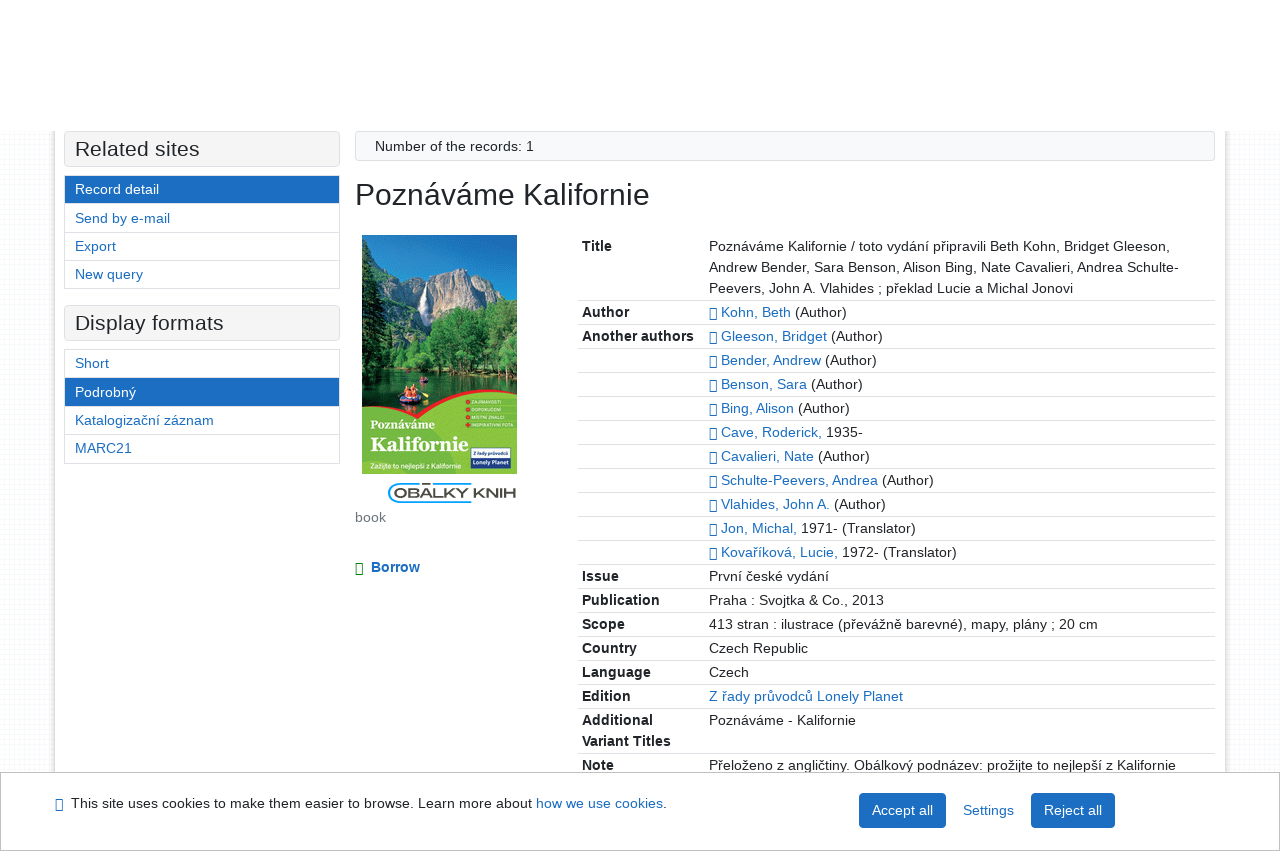

--- FILE ---
content_type: text/html; charset=utf-8
request_url: https://arl.psp.cz/arl-par/en/detail/?&idx=par_us_cat*168976&iset=1&disprec=1
body_size: 11331
content:

<!-- TPL: csp.templates2.parts.root -->
<!DOCTYPE html><html id="detail" lang="en-GB" dir="ltr" class=""><head>

<!-- TPL: csp.templates2.parts.head -->
<meta name="viewport" content="width=device-width, initial-scale=1, shrink-to-fit=no"><meta charset="UTF-8"><meta id="ipac" name="author" content="IPAC: Cosmotron Slovakia, s.r.o. - www.cosmotron.sk" data-version="4.8.63a - 22.05.2025" data-login="0" data-ns="" data-url="https://arl.psp.cz/i2/" data-ictx="par" data-skin="bs1" data-cachebuster="" data-logbasket="0" data-elink="0" data-lang="en" data-country="GB" data-scrollup="" data-src="par_us_cat,par_us_m_cat" data-cookie-choose=1 data-cookie-preferential=0 data-cookie-analytical=0 data-cookie-marketing=0 data-mainjs="">
<!-- TPL: csp.templates2.parts.metaog -->

<!-- TPL: csp.templates2.parts.metalink -->
<link rel="help" href="https://arl.psp.cz/arl-par/en/help/?key=detail" title="Help"><link rel="home" href="https://arl.psp.cz/arl-par/en/detail-par_us_cat-168976-Poznavame-Kalifornie/"><link rel="alternate" hreflang="cs-CZ" href="https://arl.psp.cz/arl-par/cs/detail/?&amp;idx=par_us_cat*168976&amp;iset=1&amp;disprec=1"><link rel="alternate" hreflang="x-default" href="https://arl.psp.cz/arl-par/cs/detail/?&amp;idx=par_us_cat*168976&amp;iset=1&amp;disprec=1"><link rel="alternate" hreflang="en-GB" href="https://arl.psp.cz/arl-par/en/detail/?&amp;idx=par_us_cat*168976&amp;iset=1&amp;disprec=1"><link rel="manifest" href="https://arl.psp.cz/arl-par/en/webmanifest/" title="PWA"><link rel="license" href="https://arl.psp.cz/arl-par/en/IPAC/?#ipac-copyright" title="Copyright"><link rel="contents" href="https://arl.psp.cz/arl-par/en/site-map/" title="Site map"><link rel="search" id="opensearch" type="application/opensearchdescription+xml" href="https://arl.psp.cz/arl-par/en/opensearch/?type=xml" title="IPAC Parlamentní knihovna České republiky" data-query="To install the OpenSearch search engine?">
<!-- TPL: csp.templates2.parts.metaapp -->
<meta name="mobile-web-app-capable" content="yes"><meta name="apple-mobile-web-app-capable" content="yes"><meta name="apple-mobile-web-app-title" content="Parlamentní knihovna České republiky"><meta name="apple-mobile-web-app-status-bar-style" content="#FFFFFF"><meta name="theme-color" content="#FFFFFF"><meta name="author" content="Parlamentní knihovna České republiky"><meta name="twitter:dnt" content="on">
<meta name="keywords" content="detail,IPAC"><meta name="description" content="Book „Poznáváme Kalifornie“ find in a library Parlamentní knihovna České republiky"><meta name="robots" content="all">
<!-- TPL: csp.templates2.parts.headcss -->
<link rel="preload" as="style" href="https://arl.psp.cz/i2/css/bskin1.css"><link rel="stylesheet" href="https://arl.psp.cz/i2/css/bskin1.css"><link rel="stylesheet" media="print" href="https://arl.psp.cz/i2/css/print.css"><link rel="stylesheet" href="https://arl.psp.cz/i2/user/par/css/buser.css">

<!-- TPL: csp.templates2.detail.meta -->

<!-- TPL: csp.templates2.detail.metalink -->
<link rel="alternate" type="application/marc" href="https://arl.psp.cz/arl-par/en/export/?idx=par_us_cat*168976&amp;charset=UTF8&amp;format=LINEMARC" title="MARC - Poznáváme Kalifornie"><link rel="alternate" type="application/marc" href="https://arl.psp.cz/arl-par/en/export/?idx=par_us_cat*168976&amp;charset=UTF8&amp;format=ISO2709" title="MARC ISO2709 - Poznáváme Kalifornie"><link rel="alternate" type="application/marcxml+xml" href="https://arl.psp.cz/arl-par/en/export/?idx=par_us_cat*168976&amp;charset=UTF8&amp;format=XML" title="MARC XML - Poznáváme Kalifornie"><link rel="alternate" type="application/x-bibtex" href="https://arl.psp.cz/arl-par/en/detail-par_us_cat-168976-Poznavame-Kalifornie/?st=feed&amp;feed=bibtex"><link rel="alternate" type="text/xml+oembed" href="https://arl.psp.cz/arl-par/en/detail-par_us_cat-168976-Poznavame-Kalifornie/?st=feed&amp;feed=oembed&amp;format=xml"><link rel="alternate" type="application/json+oembed" href="https://arl.psp.cz/arl-par/en/detail-par_us_cat-168976-Poznavame-Kalifornie/?st=feed&amp;feed=oembed&amp;format=json"><link rel="alternate" type="application/rdf+xml" href="https://arl.psp.cz/arl-par/en/detail-par_us_cat-168976-Poznavame-Kalifornie/?st=feed&amp;feed=rdf"><link rel="preconnect" href="https://cache2.obalkyknih.cz" crossorigin="anonymous"><link rel="dns-prefetch" href="https://cache2.obalkyknih.cz"><link rel="image_src" href="https://www.obalkyknih.cz/view?isbn=9788025608432"><link rel="canonical" href="https://arl.psp.cz/arl-par/en/detail-par_us_cat-168976-Poznavame-Kalifornie/">
<!-- TPL: csp.templates2.detail.metaog -->
<meta property="og:url" prefix="og: https://ogp.me/ns/og#" content="https://arl.psp.cz/arl-par/en/detail-par_us_cat-168976-Poznavame-Kalifornie/"><meta property="og:title" prefix="og: https://ogp.me/ns/og#" content="Poznáváme Kalifornie"><meta property="og:type" prefix="og: https://ogp.me/ns/og#" content="book"><meta property="og:image" prefix="og: https://ogp.me/ns/og#" content="https://www.obalkyknih.cz/view?isbn=9788025608432"><meta property="og:image:secure_url" prefix="og: https://ogp.me/ns/og#" content="https://www.obalkyknih.cz/view?isbn=9788025608432"><meta property="og:image:type" prefix="og: https://ogp.me/ns/og#" content="image/png"><meta property="og:image:height" prefix="og: https://ogp.me/ns/og#" content="740"><meta property="og:image:width" prefix="og: https://ogp.me/ns/og#" content="510"><meta property="og:locale" content="cs_CZ"><meta property="book:author" prefix="book: https://ogp.me/ns/book#" content="https://arl.psp.cz/arl-par/en/detail-par_us_auth-0064956-Kohn-Beth/"><meta property="book:author" prefix="book: https://ogp.me/ns/book#" content="https://arl.psp.cz/arl-par/en/detail-par_us_auth-0064960-Gleeson-Bridget/"><meta property="book:author" prefix="book: https://ogp.me/ns/book#" content="https://arl.psp.cz/arl-par/en/detail-par_us_auth-0064987-Bender-Andrew/"><meta property="book:author" prefix="book: https://ogp.me/ns/book#" content="https://arl.psp.cz/arl-par/en/detail-par_us_auth-0064988-Benson-Sara/"><meta property="book:author" prefix="book: https://ogp.me/ns/book#" content="https://arl.psp.cz/arl-par/en/detail-par_us_auth-0064949-Bing-Alison/"><meta property="book:author" prefix="book: https://ogp.me/ns/book#" content="https://arl.psp.cz/arl-par/en/detail-par_us_auth-0064229-Cave-Roderick-1935/"><meta property="book:author" prefix="book: https://ogp.me/ns/book#" content="https://arl.psp.cz/arl-par/en/detail-par_us_auth-0064989-Cavalieri-Nate/"><meta property="book:author" prefix="book: https://ogp.me/ns/book#" content="https://arl.psp.cz/arl-par/en/detail-par_us_auth-0049015-SchultePeevers-Andrea/"><meta property="book:author" prefix="book: https://ogp.me/ns/book#" content="https://arl.psp.cz/arl-par/en/detail-par_us_auth-0064990-Vlahides-John-A/"><meta property="book:author" prefix="book: https://ogp.me/ns/book#" content="https://arl.psp.cz/arl-par/en/detail-par_us_auth-0061089-Jon-Michal-1971/"><meta property="book:author" prefix="book: https://ogp.me/ns/book#" content="https://arl.psp.cz/arl-par/en/detail-par_us_auth-0061090-Kovarikova-Lucie-1972/"><meta property="book:isbn" prefix="book: https://ogp.me/ns/book#" content="978-80-256-0843-2"><meta property="book:tag" prefix="book: https://ogp.me/ns/book#" content="Spojené státy"><meta property="book:tag" prefix="book: https://ogp.me/ns/book#" content="turistický průvodce"><meta property="book:page_count" prefix="book: https://ogp.me/ns/book#" content="413">
<!-- TPL: csp.templates2.detail.metatwitter -->
<meta name="twitter:card" prefix="twitter: https://ogp.me/ns/twitter#" content="summary"><meta name="twitter:title" prefix="twitter: https://ogp.me/ns/twitter#" content="Poznáváme Kalifornie"><meta name="twitter:url" prefix="twitter: https://ogp.me/ns/twitter#" content="https://arl.psp.cz/arl-par/en/detail-par_us_cat-168976-Poznavame-Kalifornie/"><meta name="twitter:description" prefix="twitter: https://ogp.me/ns/twitter#" content="book 'Poznáváme Kalifornie' ">
<!-- TPL: csp.templates2.detail.metaszn -->
<meta name="szn:is-family-friendly" content="false"><meta name="szn:galleries-image-link" content="https://arl.psp.cz/arl-par/en/detail-par_us_cat-168976-Poznavame-Kalifornie/?st=feed&amp;feed=sznimages">
<!-- TPL: csp.templates2.detail.schemabook -->
<script type="application/ld+json">
{
  "@context": "https://schema.org",
  "@type": "Book",
  "@id": "https://arl.psp.cz/arl-par/en/detail-par_us_cat-168976-Poznavame-Kalifornie/",
  "url": "https://arl.psp.cz/arl-par/en/detail-par_us_cat-168976-Poznavame-Kalifornie/",
   	"author": [
       {
            "@type": "Person",
            "name": "Kohn, Beth",
            "url": "https://arl.psp.cz/arl-par/en/detail-par_us_auth-0064956-Kohn-Beth/",
            "@id": "https://arl.psp.cz/arl-par/en/detail-par_us_auth-0064956-Kohn-Beth/"      },       {
            "@type": "Person",
            "name": "Gleeson, Bridget",
            "url": "https://arl.psp.cz/arl-par/en/detail-par_us_auth-0064960-Gleeson-Bridget/",
            "@id": "https://arl.psp.cz/arl-par/en/detail-par_us_auth-0064960-Gleeson-Bridget/"      },       {
            "@type": "Person",
            "name": "Bender, Andrew",
            "url": "https://arl.psp.cz/arl-par/en/detail-par_us_auth-0064987-Bender-Andrew/",
            "@id": "https://arl.psp.cz/arl-par/en/detail-par_us_auth-0064987-Bender-Andrew/"      },       {
            "@type": "Person",
            "name": "Benson, Sara",
            "url": "https://arl.psp.cz/arl-par/en/detail-par_us_auth-0064988-Benson-Sara/",
            "@id": "https://arl.psp.cz/arl-par/en/detail-par_us_auth-0064988-Benson-Sara/"      },       {
            "@type": "Person",
            "name": "Bing, Alison",
            "url": "https://arl.psp.cz/arl-par/en/detail-par_us_auth-0064949-Bing-Alison/",
            "@id": "https://arl.psp.cz/arl-par/en/detail-par_us_auth-0064949-Bing-Alison/"      },       {
            "@type": "Person",
            "name": "Cave, Roderick",
            "url": "https://arl.psp.cz/arl-par/en/detail-par_us_auth-0064229-Cave-Roderick-1935/",
            "@id": "https://arl.psp.cz/arl-par/en/detail-par_us_auth-0064229-Cave-Roderick-1935/"      },       {
            "@type": "Person",
            "name": "Cavalieri, Nate",
            "url": "https://arl.psp.cz/arl-par/en/detail-par_us_auth-0064989-Cavalieri-Nate/",
            "@id": "https://arl.psp.cz/arl-par/en/detail-par_us_auth-0064989-Cavalieri-Nate/"      },       {
            "@type": "Person",
            "name": "Schulte-Peevers, Andrea",
            "url": "https://arl.psp.cz/arl-par/en/detail-par_us_auth-0049015-SchultePeevers-Andrea/",
            "@id": "https://arl.psp.cz/arl-par/en/detail-par_us_auth-0049015-SchultePeevers-Andrea/"      },       {
            "@type": "Person",
            "name": "Vlahides, John A.",
            "url": "https://arl.psp.cz/arl-par/en/detail-par_us_auth-0064990-Vlahides-John-A/",
            "@id": "https://arl.psp.cz/arl-par/en/detail-par_us_auth-0064990-Vlahides-John-A/"      },       {
            "@type": "Person",
            "name": "Jon, Michal",
            "url": "https://arl.psp.cz/arl-par/en/detail-par_us_auth-0061089-Jon-Michal-1971/",
            "@id": "https://arl.psp.cz/arl-par/en/detail-par_us_auth-0061089-Jon-Michal-1971/"      },       {
            "@type": "Person",
            "name": "Kovaříková, Lucie",
            "url": "https://arl.psp.cz/arl-par/en/detail-par_us_auth-0061090-Kovarikova-Lucie-1972/",
            "@id": "https://arl.psp.cz/arl-par/en/detail-par_us_auth-0061090-Kovarikova-Lucie-1972/"      }	],
      "bookEdition": "Z řady průvodců Lonely Planet",
   	"inLanguage": [
      "cs"	],
   "image": [
   		"https://www.obalkyknih.cz/view?isbn=9788025608432"   ],
      "keywords": "Spojené státy, turistický průvodce",
      "offers": {
            "@type": "Offer",
            "availability": "https://schema.org/InStock",
            "seller": {
	              "@type": "LibrarySystem",
	              "name": "Parlamentní knihovna České republiky",
	              "@id": "http://www.psp.cz/sqw/hp.sqw?k=2000"
	        },
"priceCurrency": "CZK",            "description": "The book is available for loan Parlamentní knihovna České republiky",
      		"price": "0.00"
      },
      "identifier": [
            {
            "@type": "PropertyValue",
            "propertyID": "ISBN",
            "value": "978-80-256-0843-2"
            },            {
            "@type": "PropertyValue",
            "propertyID": "EAN",
            "value": "9788025608432"
            }
      ],
      "numberOfPages": "413",
      "isbn": "978-80-256-0843-2",
      "name": "Poznáváme Kalifornie"
	}
</script>
<script data-main="https://arl.psp.cz/i2/js/conf.detail.js" src="https://arl.psp.cz/i2/js/require.js"></script>
<!-- TPL: csp.templates2.parts.body -->
<title>
Poznáváme Kalifornie
</title>
</head>
<body class="nojs par_us_cat-par_us_m_cat">
<div id="body">
<div id="page" class="container">

<!-- TPL: csp.templates2.parts.accessibilitynav -->
<div id="accessibility-nav" class="sr-only sr-only-focusable" data-scrollup-title="Scroll to top of page"><nav aria-label="Skip navigtation">
<ul>
<li><a accesskey="0" href="#content">Go to content</a></li><li><a href="#nav">Go to menu</a></li><li><a href="https://arl.psp.cz/arl-par/en/declaration-of-accessibility/?#content" accesskey="1" title="Accessibility declaration" aria-label="Accessibility declaration">Accessibility declaration</a></li></ul>
</nav>
</div>
<!-- TPL: csp.user.par.templates2.parts.header -->
<div id="header" class="container"><header>
<div class="row"><div id="brand" class="col-lg-8 col-md-7 col-sm-6 col-12"><p class="title"><a href="http://www.psp.cz/sqw/hp.sqw?k=2000"><img src="https://arl.psp.cz/i2/user/par/img/logo.gif" alt="logo" title="Parlamentní knihovna České republiky"></a></p>
</div><div id="header-info-box" class="col-lg-4 col-md-5 col-sm-6 col-12"><div class="container">
<!-- TPL: csp.templates2.parts.languages -->
<div id="language" class="mb-2 lang"><div class="cs btn x first"><a dir="ltr" rel="alternate" href="https://arl.psp.cz/arl-par/cs/detail/?&amp;idx=par_us_cat*168976&amp;iset=1&amp;disprec=1" hreflang="cs-CZ" lang="cs-CZ" title="Česká verze" aria-label="Česká verze"><i aria-hidden="true" class="flag-cs"></i> Česky</a></div><div class="en btn active last"><a dir="ltr" rel="alternate" href="https://arl.psp.cz/arl-par/en/detail/?&amp;idx=par_us_cat*168976&amp;iset=1&amp;disprec=1" hreflang="en-GB" lang="en-GB" title="English version" aria-label="English version"><i aria-hidden="true" class="flag-en"></i> English</a></div></div><div id="basket-info"><a href="https://arl.psp.cz/arl-par/en/basket/" aria-live="polite" rel="nofollow" class="ibasket nav-link" data-title="In the basket" title="In the basket 0" aria-label="In the basket 0"><i class="icon-basket" aria-hidden="true"></i>
In the basket (<output class="count">0</output>)</a></div></div></div></div></header>

<!-- TPL: csp.templates2.parts.mainmenu -->
<nav id="nav" class="navbar navbar-expand-lg"  aria-label="Main menu">
<button type="button" aria-label="Side menu" class="navbar-toggler collapsed btn-nav"  data-toggle="collapse" aria-controls="nav-aside" data-target="#nav-aside" id="btn-aside">
<i aria-hidden="true" class="icon-aside"></i>
</button>
<button type="button" aria-label="Main menu" class="navbar-toggler collapsed btn-nav" id="btn-nav" data-toggle="collapse" aria-controls="nav-main" data-target="#nav-main">
<i aria-hidden="true" class="icon-menu"></i>
</button>
<div class="collapse navbar-collapse" id="nav-main"><ul class="navbar-main navbar-nav mr-auto">
<li id="nav-search" class="first nav-item">
<a href="https://arl.psp.cz/arl-par/en/index/" title="Search the online catalogue" aria-label="Search the online catalogue" rel="nofollow" class="nav-link">Search</a>
</li>
<li id="nav-account" class="nav-item">
<a href="https://arl.psp.cz/arl-par/en/account/" title="User account information" aria-label="User account information" rel="nofollow" class="nav-link">Account</a>
</li>
<li id="nav-settings" class="nav-item">
<a href="https://arl.psp.cz/arl-par/en/settings/" title="Settings" aria-label="Settings" rel="nofollow" class="nav-link">Account Settings</a>
</li>
<li id="nav-help" class="nav-item">
<a href="https://arl.psp.cz/arl-par/en/help/?key=detail" title="Online catalogue (IPAC) help" aria-label="Online catalogue (IPAC) help" class="nav-link">Help</a>
</li>

</ul>
<ul class="navbar-login navbar-nav">

<!-- TPL: csp.templates2.parts.menuaccount -->

<!-- TPL: csp.templates2.parts.ladenkalink -->
<li id="nav-login" class="nav-item"><a href="https://arl.psp.cz/arl-par/en/login/?opal=detail&amp;idx=par_us_cat*168976&amp;iset=1&amp;disprec=1" class="nav-link " title="User login to online catalogue" aria-label="User login to online catalogue"><i aria-hidden="true" class="icon-user"></i>&nbsp; Login</a></li></ul>
</div></nav>
</div><main id="content">

<!-- TPL: csp.templates2.parts.breadcrumb -->
<script type="application/ld+json">
{
    "@context": "https://schema.org",
    "@graph": [{
        "@type": "WebSite",
        "@id": "https://arl.psp.cz/arl-par/en/index/",
        "url": "https://arl.psp.cz/arl-par/en/index/",
        "version": "4.8.63a - 22.05.2025",
        "name": "Parlamentní knihovna České republiky",
        "description": "Book „Poznáváme Kalifornie“ find in a library Parlamentní knihovna České republiky",
        "inLanguage": "en",
        "potentialAction": {
            "@type": "SearchAction",
            "target": "https://arl.psp.cz/arl-par/en/result/?field=G&amp;search=Search&amp;term={q}",
            "query-input": "name=q"
        }
    }, {
        "@type": "WebPage",
        "@id": "https://arl.psp.cz/arl-par/en/detail-par_us_cat-168976-Poznavame-Kalifornie/",
        "url": "https://arl.psp.cz/arl-par/en/detail-par_us_cat-168976-Poznavame-Kalifornie/",
        "name": "Record detail",
        "description": "Detailed record view",
        "inLanguage": "en"
    }
    ,{
        "@type": "BreadcrumbList",
        "itemListElement": [
            {
            "@type": "ListItem",
            "position": 1,
            "item": {
                "@id": "https://arl.psp.cz/arl-par/en/index/",
                "name": "Home page"
                }
            }
,            {
            "@type": "ListItem",
            "position": 2,
            "item": {
                "@id": "https://arl.psp.cz/arl-par/en/result/?iset=1&amp;disprec=1&amp;idx=par_us_cat*168976",
                "name": "Search results"
                }
            }
,            {
            "@type": "ListItem",
            "position": 3,
            "item": {
                "@id": "https://arl.psp.cz/arl-par/en/detail-par_us_cat-168976-Poznavame-Kalifornie/",
                "name": "Record detail"
                }
            }
        ]
    }
    ]
}
</script>

<!-- TPL: csp.templates2.parts.systemalert -->

<!-- TPL: csp.templates2.parts.ladenka -->

<!-- TPL: csp.templates2.detail.main -->

<!-- TPL: csp.templates2.detail.page -->
<div id="outer" class="row"><div id='bside'><div id="inner" class="container">
<!-- TPL: csp.templates2.detail.paging -->
<div class="resultbox card card-body bg-light mb-3"><div class="row justify-content-between"><div class="query-info align-self-center col-sm-12 ">Number of the records: 1 &nbsp;
</div></div></div><div><div class=""><div class=""><div ><h1>Poznáváme Kalifornie</h1></div></div></div>
<!-- TPL: csp.templates2.detail.zf -->
<div id="result-body"><ol class="list-group">

<!-- TPL: csp.templates2.result.zdetail -->
<li data-idx="par_us_cat*168976" id="item-par_us_cat168976" class="list-group-item result-item odd zf-detail par_us_cat "><div class="li-row row"><div class="format col-sm-9"><div><div class="col-request d-md-block d-lg-none">
<!-- TPL: csp.templates2.result.request -->
<a href="https://arl.psp.cz/arl-par/en/reservation/?idx=par_us_cat*168976&amp;disprec=1&amp;idx=par_us_cat*168976&amp;iset=1&amp;disprec=1" rel="nofollow" class="reservation available nav-link" data-modal-login="1" title="Request or reservation" aria-label="Request or reservation"><i aria-hidden="true" class="icon-request"></i>&nbsp; Borrow</a></div><div class="zf"><!-- zf: TF_US_CAT_UF: -->
<!-- TPL: csp.templates2.zf.tf -->
<div class="table-responsive"><div id="toolbar-t1tf-par_us_cat168976"></div><table class="table table-sm zfTF" data-check-on-init="true" data-btn-resize="true" data-mobile-responsive="true" data-toolbar="#toolbar-t1tf-par_us_cat168976" id="t1tf-par_us_cat168976">
<col class="zf_prefix"><col class="zf_value">
<tr><th scope="row" data-sortable="true">Title</th><td>Poznáváme Kalifornie / toto vydání připravili Beth Kohn, Bridget Gleeson, Andrew Bender, Sara Benson, Alison Bing, Nate Cavalieri, Andrea Schulte-Peevers, John A. Vlahides ; překlad Lucie a Michal Jonovi
</td></tr><tr><th scope="row" data-sortable="true">Author</th><td><a href="https://arl.psp.cz/arl-par/en/detail-par_us_auth-0064956-Kohn-Beth/?iset=1&amp;qt=mg&amp;zf=TF_UNA" title="Link to the related record (search par_us_auth T001=0064956)" aria-label="Link to the related record"><span class="icon-search" aria-hidden="true"></span></a> <a href="https://arl.psp.cz/arl-par/en/result/?src=par_us_cat&amp;field=AUK&amp;term=%22%5Epar_us_auth%5C*0064956%5E%22&amp;qt=zf&amp;disp=Kohn%2C%20Beth&amp;zf=TF_UNA" title="Search records (search par_us_cat AUK=&#34;^par_us_auth\*0064956^&#34;)">Kohn, Beth</a> (Author)
</td></tr><tr><th scope="row" data-sortable="true">Another authors</th><td><a href="https://arl.psp.cz/arl-par/en/detail-par_us_auth-0064960-Gleeson-Bridget/?iset=1&amp;qt=mg&amp;zf=TF_UNA" title="Link to the related record (search par_us_auth T001=0064960)" aria-label="Link to the related record"><span class="icon-search" aria-hidden="true"></span></a> <a href="https://arl.psp.cz/arl-par/en/result/?src=par_us_cat&amp;field=AUK&amp;term=%22%5Epar_us_auth%5C*0064960%5E%22&amp;qt=zf&amp;disp=Gleeson%2C%20Bridget&amp;zf=TF_UNA" title="Search records (search par_us_cat AUK=&#34;^par_us_auth\*0064960^&#34;)">Gleeson, Bridget</a> (Author)
</td></tr><tr><th scope="row" data-sortable="true"></th><td><a href="https://arl.psp.cz/arl-par/en/detail-par_us_auth-0064987-Bender-Andrew/?iset=1&amp;qt=mg&amp;zf=TF_UNA" title="Link to the related record (search par_us_auth T001=0064987)" aria-label="Link to the related record"><span class="icon-search" aria-hidden="true"></span></a> <a href="https://arl.psp.cz/arl-par/en/result/?src=par_us_cat&amp;field=AUK&amp;term=%22%5Epar_us_auth%5C*0064987%5E%22&amp;qt=zf&amp;disp=Bender%2C%20Andrew&amp;zf=TF_UNA" title="Search records (search par_us_cat AUK=&#34;^par_us_auth\*0064987^&#34;)">Bender, Andrew</a> (Author)
</td></tr><tr><th scope="row" data-sortable="true"></th><td><a href="https://arl.psp.cz/arl-par/en/detail-par_us_auth-0064988-Benson-Sara/?iset=1&amp;qt=mg&amp;zf=TF_UNA" title="Link to the related record (search par_us_auth T001=0064988)" aria-label="Link to the related record"><span class="icon-search" aria-hidden="true"></span></a> <a href="https://arl.psp.cz/arl-par/en/result/?src=par_us_cat&amp;field=AUK&amp;term=%22%5Epar_us_auth%5C*0064988%5E%22&amp;qt=zf&amp;disp=Benson%2C%20Sara&amp;zf=TF_UNA" title="Search records (search par_us_cat AUK=&#34;^par_us_auth\*0064988^&#34;)">Benson, Sara</a> (Author)
</td></tr><tr><th scope="row" data-sortable="true"></th><td><a href="https://arl.psp.cz/arl-par/en/detail-par_us_auth-0064949-Bing-Alison/?iset=1&amp;qt=mg&amp;zf=TF_UNA" title="Link to the related record (search par_us_auth T001=0064949)" aria-label="Link to the related record"><span class="icon-search" aria-hidden="true"></span></a> <a href="https://arl.psp.cz/arl-par/en/result/?src=par_us_cat&amp;field=AUK&amp;term=%22%5Epar_us_auth%5C*0064949%5E%22&amp;qt=zf&amp;disp=Bing%2C%20Alison&amp;zf=TF_UNA" title="Search records (search par_us_cat AUK=&#34;^par_us_auth\*0064949^&#34;)">Bing, Alison</a> (Author)
</td></tr><tr><th scope="row" data-sortable="true"></th><td><a href="https://arl.psp.cz/arl-par/en/detail-par_us_auth-0064229-Cave-Roderick-1935/?iset=1&amp;qt=mg&amp;zf=TF_UNA" title="Link to the related record (search par_us_auth T001=0064229)" aria-label="Link to the related record"><span class="icon-search" aria-hidden="true"></span></a> <a href="https://arl.psp.cz/arl-par/en/result/?src=par_us_cat&amp;field=AUK&amp;term=%22%5Epar_us_auth%5C*0064229%5E%22&amp;qt=zf&amp;disp=Cave%2C%20Roderick%2C&amp;zf=TF_UNA" title="Search records (search par_us_cat AUK=&#34;^par_us_auth\*0064229^&#34;)">Cave, Roderick,</a> 1935-
</td></tr><tr><th scope="row" data-sortable="true"></th><td><a href="https://arl.psp.cz/arl-par/en/detail-par_us_auth-0064989-Cavalieri-Nate/?iset=1&amp;qt=mg&amp;zf=TF_UNA" title="Link to the related record (search par_us_auth T001=0064989)" aria-label="Link to the related record"><span class="icon-search" aria-hidden="true"></span></a> <a href="https://arl.psp.cz/arl-par/en/result/?src=par_us_cat&amp;field=AUK&amp;term=%22%5Epar_us_auth%5C*0064989%5E%22&amp;qt=zf&amp;disp=Cavalieri%2C%20Nate&amp;zf=TF_UNA" title="Search records (search par_us_cat AUK=&#34;^par_us_auth\*0064989^&#34;)">Cavalieri, Nate</a> (Author)
</td></tr><tr><th scope="row" data-sortable="true"></th><td><a href="https://arl.psp.cz/arl-par/en/detail-par_us_auth-0049015-SchultePeevers-Andrea/?iset=1&amp;qt=mg&amp;zf=TF_UNA" title="Link to the related record (search par_us_auth T001=0049015)" aria-label="Link to the related record"><span class="icon-search" aria-hidden="true"></span></a> <a href="https://arl.psp.cz/arl-par/en/result/?src=par_us_cat&amp;field=AUK&amp;term=%22%5Epar_us_auth%5C*0049015%5E%22&amp;qt=zf&amp;disp=Schulte-Peevers%2C%20Andrea&amp;zf=TF_UNA" title="Search records (search par_us_cat AUK=&#34;^par_us_auth\*0049015^&#34;)">Schulte-Peevers, Andrea</a> (Author)
</td></tr><tr><th scope="row" data-sortable="true"></th><td><a href="https://arl.psp.cz/arl-par/en/detail-par_us_auth-0064990-Vlahides-John-A/?iset=1&amp;qt=mg&amp;zf=TF_UNA" title="Link to the related record (search par_us_auth T001=0064990)" aria-label="Link to the related record"><span class="icon-search" aria-hidden="true"></span></a> <a href="https://arl.psp.cz/arl-par/en/result/?src=par_us_cat&amp;field=AUK&amp;term=%22%5Epar_us_auth%5C*0064990%5E%22&amp;qt=zf&amp;disp=Vlahides%2C%20John%20A.&amp;zf=TF_UNA" title="Search records (search par_us_cat AUK=&#34;^par_us_auth\*0064990^&#34;)">Vlahides, John A.</a> (Author)
</td></tr><tr><th scope="row" data-sortable="true"></th><td><a href="https://arl.psp.cz/arl-par/en/detail-par_us_auth-0061089-Jon-Michal-1971/?iset=1&amp;qt=mg&amp;zf=TF_UNA" title="Link to the related record (search par_us_auth T001=0061089)" aria-label="Link to the related record"><span class="icon-search" aria-hidden="true"></span></a> <a href="https://arl.psp.cz/arl-par/en/result/?src=par_us_cat&amp;field=AUK&amp;term=%22%5Epar_us_auth%5C*0061089%5E%22&amp;qt=zf&amp;disp=Jon%2C%20Michal%2C&amp;zf=TF_UNA" title="Search records (search par_us_cat AUK=&#34;^par_us_auth\*0061089^&#34;)">Jon, Michal,</a> 1971- (Translator)
</td></tr><tr><th scope="row" data-sortable="true"></th><td><a href="https://arl.psp.cz/arl-par/en/detail-par_us_auth-0061090-Kovarikova-Lucie-1972/?iset=1&amp;qt=mg&amp;zf=TF_UNA" title="Link to the related record (search par_us_auth T001=0061090)" aria-label="Link to the related record"><span class="icon-search" aria-hidden="true"></span></a> <a href="https://arl.psp.cz/arl-par/en/result/?src=par_us_cat&amp;field=AUK&amp;term=%22%5Epar_us_auth%5C*0061090%5E%22&amp;qt=zf&amp;disp=Kova%C5%99%C3%ADkov%C3%A1%2C%20Lucie%2C&amp;zf=TF_UNA" title="Search records (search par_us_cat AUK=&#34;^par_us_auth\*0061090^&#34;)">Kovaříková, Lucie,</a> 1972- (Translator)
</td></tr><tr><th scope="row" data-sortable="true">Issue</th><td>První české vydání
</td></tr><tr><th scope="row" data-sortable="true">Publication</th><td>Praha : Svojtka & Co., 2013
</td></tr><tr><th scope="row" data-sortable="true">Scope</th><td>413 stran : ilustrace (převážně barevné), mapy, plány ; 20 cm
</td></tr><tr><th scope="row" data-sortable="true">Country</th><td>Czech Republic
</td></tr><tr><th scope="row" data-sortable="true">Language</th><td>Czech
</td></tr><tr><th scope="row" data-sortable="true">Edition</th><td><a href="https://arl.psp.cz/arl-par/en/result/?src=par_us_cat&amp;field=EDITION&amp;term=%22%5EZ%20%C5%99ady%20pr%C5%AFvodc%C5%AF%20Lonely%20Planet%5E%22&amp;qt=zf&amp;disp=%20Z%20%C5%99ady%20pr%C5%AFvodc%C5%AF%20Lonely%20Planet" title="Search records (search par_us_cat EDITION=&#34;^Z řady průvodců Lonely Planet^&#34;)"> Z řady průvodců Lonely Planet</a>
</td></tr><tr><th scope="row" data-sortable="true">Additional Variant Titles</th><td>Poznáváme - Kalifornie
</td></tr><tr><th scope="row" data-sortable="true">Note</th><td>Přeloženo z angličtiny. Obálkový podnázev: prožijte to nejlepší z Kalifornie
</td></tr><tr><th scope="row" data-sortable="true"></th><td>Obsahuje rejstřík
</td></tr><tr><th scope="row" data-sortable="true">Výrazy tezauru</th><td><a href="https://arl.psp.cz/arl-par/en/detail-par_us_entry-0010840-Spojene-staty/?iset=1&amp;qt=mg" title="Link to the related record (search par_us_entry T001=0010840)" aria-label="Link to the related record"><span class="icon-search" aria-hidden="true"></span></a> <a href="https://arl.psp.cz/arl-par/en/result/?src=par_us_cat&amp;field=SUBJECT&amp;term=%22%5ESpojen%C3%A9%20st%C3%A1ty%5E%22&amp;qt=zf&amp;disp=%20Spojen%C3%A9%20st%C3%A1ty" title="Search records (search par_us_cat SUBJECT=&#34;^Spojené státy^&#34;)"> Spojené státy</a> * <a href="https://arl.psp.cz/arl-par/en/detail-par_us_entry-0021185-turisticky-pruvodce/?iset=1&amp;qt=mg" title="Link to the related record (search par_us_entry T001=0021185)" aria-label="Link to the related record"><span class="icon-search" aria-hidden="true"></span></a> <a href="https://arl.psp.cz/arl-par/en/result/?src=par_us_cat&amp;field=SUBJECT&amp;term=%22%5Eturistick%C3%BD%20pr%C5%AFvodce%5E%22&amp;qt=zf&amp;disp=%20turistick%C3%BD%20pr%C5%AFvodce" title="Search records (search par_us_cat SUBJECT=&#34;^turistický průvodce^&#34;)"> turistický průvodce</a>
</td></tr><tr><th scope="row" data-sortable="true">Klasifikační znaky</th><td>7216 - Amerika
</td></tr><tr><th scope="row" data-sortable="true">ISBN</th><td>978-80-256-0843-2
</td></tr><tr><th scope="row" data-sortable="true">Copy count</th><td>1, currently available 1
</td></tr><tr><th scope="row" data-sortable="true">URL</th><td><a href="http://www.obalkyknih.cz/file/toc/70119/pdf" title="PDF"><span class="icon-full-text" aria-hidden="true"></span> Poznáváme - Kalifornie (obsah)</a>
</td></tr><tr><th scope="row" data-sortable="true">Document kind</th><td>Průvodce
</td></tr></table>
</div></div></div></div><div class="aside col-sm-3">
<!-- TPL: csp.templates2.result.image -->
<div class="img"><a class="obalkyknih noex" data-toggle="lightbox" data-footer="&lt;img class=&#39;logo img-fluid&#39; loading=&#39;lazy&#39; src=&#39;https://arl.psp.cz/i2/img/obalkyknih.svg&#39; alt=&#39;obalkyknih.cz&#39;&gt;" data-gallery="gallery" data-type="image" href="https://cache.obalkyknih.cz/file/cover/753126/preview510" data-title="Poznáváme Kalifornie" title="Poznáváme Kalifornie" aria-label="Poznáváme Kalifornie"><img class="photo thumbnail img-fluid"  alt="View book information on page www.obalkyknih.cz" title="View book information on page www.obalkyknih.cz" src="https://cache1.obalkyknih.cz/file/cover/753126/medium?keywords="></a><a target="_blank" href="https://www.obalkyknih.cz/view?isbn=9788025608432" title="Poznáváme Kalifornie" aria-label="Poznáváme Kalifornie"><img class="logo img-fluid mt-2"  src="https://arl.psp.cz/i2/img/obalkyknih.svg" alt="obalkyknih.cz"></a><p class="form-text">book</p>
</div><div class="nav"><div class="d-none d-lg-block">
<!-- TPL: csp.templates2.result.request -->
<a href="https://arl.psp.cz/arl-par/en/reservation/?idx=par_us_cat*168976&amp;disprec=1&amp;idx=par_us_cat*168976&amp;iset=1&amp;disprec=1" rel="nofollow" class="reservation available nav-link" data-modal-login="1" title="Request or reservation" aria-label="Request or reservation"><i aria-hidden="true" class="icon-request"></i>&nbsp; Borrow</a></div></div></div></div><!-- zf: TF_US_CAT_UF:2 -->
<!-- TPL: csp.templates2.zf.css -->

<!-- TPL: csp.templates2.zf.table -->
<div class="table-responsive">
<!-- div data-id="toolbar-t#(node)#t2#(data("ZFVERSION")_$li(item1,3))#"></div --><table id="t1t22b_holdingsx" data-data-toolbar="#toolbar-t1t22b_holdingsx" data-check-on-init="true" data-btn-resize="true" data-mobile-responsive="true" class="table table-sm zfTF2 b_holdingsx">
<col class="col1"><col class="col2"><col class="col3">
<!-- TPL: csp.templates2.zf.table -->
<thead>
<tr class="even x">
<th scope="col" data-sortable="true">Call number</th><th scope="col" data-sortable="true">Location</th><th scope="col" data-sortable="true">Info</th></tr>
</thead>

<!-- TPL: csp.templates2.zf.table -->
<tr class="odd x">
<td>G 26617</td><td>VSPRV - všeob.stud. Průvodce</td><td></td></tr> 

<!-- TPL: csp.templates2.zf.table -->
</table></div>

<!-- TPL: csp.templates2.result.tabs -->
<ul class="mt-3 nav nav-tabs" role="tablist">
 <li id="li-tabcon1" class="nav-item" role="presentation"> <a class="nav-link  nav-link-con" aria-selected="false" href="#tabcon1" title="" id="a-tabcon1" aria-controls="tabcon1" role="tab" data-toggle="tab">Content</a></li> <li id="li-tabctp1" class="nav-item" role="presentation"> <a class="nav-link  nav-link-ctp" aria-selected="false" href="#tabctp1" title="" id="a-tabctp1" aria-controls="tabctp1" role="tab" data-toggle="tab">Citace PRO</a></li></ul>
<div class="tab-content" id="tab-content1"> <div role="tabpanel" class="tab-pane  tab-pane-con" id="tabcon1" aria-labelledby="a-tabcon1"><a class="covertoc" target="_blank" href="https://cache1.obalkyknih.cz/file/toc/70119/pdf" title="Content: Poznáváme Kalifornie" aria-label="Content: Poznáváme Kalifornie"><img loading="lazy" alt="Poznáváme Kalifornie" title="Poznáváme Kalifornie" src="https://cache1.obalkyknih.cz/file/toc/70119/thumbnail"></a></div> <div role="tabpanel" class="tab-pane  tab-pane-ctp" id="tabctp1" aria-labelledby="a-tabctp1">
<!-- TPL: csp.templates2.citacepro.detail -->
<div role="form" class="citace-pro" id="detail-citacepro-1-form" data-action="https://www.citacepro.com/api/arl/citace?db=ParUsCat&amp;id=168976&amp;server=arl.psp.cz/i2/i2.ws.cls&amp;ssl=1"><div class="citace-inner">    <output class="citace-result"></output>
<div class="form-inline"><div class="form-group"><div class="input-group"><div class="input-group-prepend input-group-text"><label for="citace-format1"><a href="https://www.citacepro.com/api/arl/citace?db=ParUsCat&amp;id=168976&amp;server=arl.psp.cz/i2/i2.ws.cls&amp;ssl=1&amp;redirect=1" class="citace-link"><i aria-hidden="true" class="icon-citace"></i> <span class="citacebrand"><b>citace</b> PRO</span></a></label>
</div><select name="format" id="citace-format1" class="citace-format form-control"><option value="csn">ČSN ISO 690</option>
<option value="harvard">Harvard</option>
<option value="niso">NISO/ANSI Z39.29 (2005)</option>
<option value="mla">MLA (7th edition)</option>
<option value="turbian">Turabian (7th edition)</option>
<option value="chicago">Chicago (16th edition)</option>
<option value="ieee">IEEE</option>
<option value="cse">CSE</option>
<option value="cseny">CSE NY</option>
<option value="apa">APA</option>
<option value="iso">ISO 690</option>
</select></div></div></div><span class="citace-loader"></span></div></div></div></div>
<!-- TPL: csp.templates2.result.gallery -->
<div id="osd1-root" class="openseadragon-root"><div id="osd1-toolbar" class="openseadragon-toolbar"><div class="btn-toolbar justify-content-between" role="toolbar"><div class="btn-group" role="group"><button id="osd1-btn-zoomin" data-config="zoomInButton" title="Zoom in image" aria-label="Zoom in image" type="button" class="btn btn-light btn-zoomin"><i aria-hidden="true" class="icon-plus"></i></button>
<button id="osd1-btn-zoomout" data-config="zoomOutButton" title="Zoom out image" aria-label="Zoom out image" type="button" class="btn btn-light btn-zoomout"><i aria-hidden="true" class="icon-minus"></i></button>
<button id="osd1-btn-home" data-config="homeButton" title="Original image size" aria-label="Original image size" type="button" class="btn btn-light btn-home"><i class="icon-home"></i></button>
<button id="osd1-btn-fullpage" data-config="fullPageButton" title="Fullscreen" aria-label="Fullscreen" type="button" class="btn btn-light btn-fullpage"><i aria-hidden="true" class="icon-normalscreen"></i></button>
<button id="osd1-btn-info" title="Info" aria-label="Info" type="button" class="btn btn-light btn-info"><i aria-hidden="true" class="icon-info"></i> <span class="head-openseadragon-title"></span></button>
</div><div class="btn-group" role="group"><button id="osd1-btn-rotateleft" data-config="rotateLeftButton" title="Turn left" aria-label="Turn left" type="button" class="btn btn-light btn-rotateleft"><i aria-hidden="true" class="icon-undo"></i></button>
<button id="osd1-btn-rotateright" data-config="rotateRightButton" title="Turn right" aria-label="Turn right" type="button" class="btn btn-light btn-rotateright"><i aria-hidden="true" class="icon-redo"></i></button>
<a id="osd1-btn-download" title="Download" aria-label="Download" role="button" download href="#" target="_blank" class="btn btn-light btn-download"><i aria-hidden="true" class="icon-export"></i></a><span id="osd1-text-currentpage" class="btn text-currentpage"></span><button id="osd1-btn-previous" data-config="previousButton" title="Previous page" aria-label="Previous page" type="button" class="btn btn-light btn-previous"><i aria-hidden="true" class="icon-menu-left"></i></button>
<button id="osd1-btn-next" data-config="nextButton" title="Next page" aria-label="Next page" type="button" class="btn btn-light btn-next"><i aria-hidden="true" class="icon-menu-right"></i></button>
</div></div></div><div id="osd1" class="openseadragon" data-data="#tpl-json-osd1" data-dataurl="https://arl.psp.cz/arl-par/en/detail/?type=xml&amp;st=ajax" data-toolbar="#osd1-toolbar" data-source="#osd1-source"><noscript>
</noscript>
</div><div><ul id="osd1-source" class="nav row openseadragon-source">

</ul>
<script id="tpl-json-osd1" type="text/x-jsrender">
[
]
</script>
</div></div>
<!-- TPL: csp.templates2.result.operations -->
<div class="nav5"><nav class="navbar bg-light pl-0" aria-label="Links to Record">
<ul class="nav nav-pills">
<li class="basket nav-item" aria-live="assertive"><a href="https://arl.psp.cz/arl-par/en/basket/?idx=par_us_cat*168976&amp;add=1" rel="nofollow" role="button" data-idx="par_us_cat*168976" aria-controls="basket-info" aria-label="Add to the basket: Poznáváme Kalifornie" title="Add to the basket: Poznáváme Kalifornie" class="addcart nav-link"><i aria-hidden="true" class="icon-basket"></i>&nbsp; To the basket</a></li><li class="permalink nav-item"><a href="https://arl.psp.cz/arl-par/en/detail-par_us_cat-168976-Poznavame-Kalifornie/" class="url nav-link" rel="bookmark" data-title="Poznáváme Kalifornie" title="Record permalink: Poznáváme Kalifornie" aria-label="Record permalink: Poznáváme Kalifornie"><i aria-hidden="true" class="icon-permalink"></i>&nbsp; Permanent link</a></li><li class="bookmark nav-item"><a href="https://arl.psp.cz/arl-par/en/bookmark/?idx=par_us_cat*168976&amp;disprec=1&amp;idx=par_us_cat*168976&amp;iset=1&amp;disprec=1" rel="nofollow" class="nav-link" title="Tool for further record proceeding: Poznáváme Kalifornie" aria-label="Tool for further record proceeding: Poznáváme Kalifornie"><i aria-hidden="true" class="icon-bookmark"></i>&nbsp; Bookmark</a></li><li class="mydoc nav-item"><a href="https://arl.psp.cz/arl-par/en/selected-documents/?idx=par_us_cat*168976&amp;f_new=1&amp;idx=par_us_cat*168976&amp;iset=1&amp;disprec=1" data-modal-login="1" rel="nofollow" class="nav-link" title="List and administration of user&#39;s documents: Poznáváme Kalifornie" aria-label="List and administration of user&#39;s documents: Poznáváme Kalifornie"><i aria-hidden="true" class="icon-mydocuments"></i>&nbsp;Selected documents</a></li><li class="nav-item facebook">
<div class='fb-share-button nav-link' data-href='https%3A%2F%2Farl.psp.cz%2Farl-par%2Fen%2Fdetail-par_us_cat-168976-Poznavame-Kalifornie%2F' data-layout='button' data-size='small'><a class='fb-xfbml-parse-ignore' rel='external' target='_blank' href='https://www.facebook.com/sharer/sharer.php?u=https%3A%2F%2Farl.psp.cz%2Farl-par%2Fen%2Fdetail-par_us_cat-168976-Poznavame-Kalifornie%2F' title='Share on Facebook'><i class='icon-facebook' aria-hidden='true'></i>  Share</a></div></li></ul>
</nav>
</div></li></ol>
</div><br>

<!-- TPL: csp.templates2.detail.map -->
</div>
<!-- TPL: csp.templates2.detail.paging -->
<div class="resultbox card card-body bg-light mb-3"><div class="row justify-content-between"><div class="query-info align-self-center col-sm-12 ">Number of the records: 1 &nbsp;
</div></div></div></div></div>
<!-- TPL: csp.templates2.detail.aside -->
<div id="aside" class="navbar-expand-lg"><div class="collapse navbar-collapse" id="nav-aside"><aside aria-label="Related sites">
<!-- TPL: csp.templates2.detail.submenu -->
<div id="nav1" class="part"><h2>Related sites</h2><ul class="nav flex-column"><li id="nav1-detail" class="nav-item"><a href="https://arl.psp.cz/arl-par/en/detail-par_us_cat-168976-Poznavame-Kalifornie/?iset=1&amp;disprec=1" class="nav-link active" title="Detailed record view" aria-label="Detailed record view">Record detail</a></li><li id="nav1-mail" class="nav-item"><a href="https://arl.psp.cz/arl-par/en/send-email/?idx=par_us_cat*168976&amp;iset=1&amp;disprec=1" rel="nofollow" class="nav-link" title="Send records by e-mail" aria-label="Send records by e-mail">Send by e-mail</a></li><li id="nav1-export" class="nav-item"><a href="https://arl.psp.cz/arl-par/en/export/?idx=par_us_cat*168976&amp;iset=1&amp;disprec=1" rel="nofollow" class="nav-link" title="Export record" aria-label="Export record">Export</a></li><li id="nav1-new" class="nav-item"><a href="https://arl.psp.cz/arl-par/en/index/" rel="nofollow" class="nav-link" title="Search the online catalogue" aria-label="Search the online catalogue">New query</a></li></ul></div><div id="format" class="part"><h2>Display formats</h2><ul class="nav flex-column"><li class="nav-item"><a href="https://arl.psp.cz/arl-par/en/detail/?zf=SHORT&amp;idx=par_us_cat*168976&amp;iset=1&amp;disprec=1" class="nav-link " rel="nofollow" title="Format: Short" aria-label="Format: Short">Short</a></li><li class="nav-item"><a href="https://arl.psp.cz/arl-par/en/detail/?zf=TF_US_CAT_UF&amp;idx=par_us_cat*168976&amp;iset=1&amp;disprec=1" class="nav-link active" rel="nofollow" title="Format: Podrobný" aria-label="Format: Podrobný">Podrobný</a></li><li class="nav-item"><a href="https://arl.psp.cz/arl-par/en/detail/?zf=ZF_ISBD&amp;idx=par_us_cat*168976&amp;iset=1&amp;disprec=1" class="nav-link " rel="nofollow" title="Format: Katalogizační záznam" aria-label="Format: Katalogizační záznam">Katalogizační záznam</a></li><li class="nav-item"><a href="https://arl.psp.cz/arl-par/en/detail/?zf=DATA_PAR&amp;idx=par_us_cat*168976&amp;iset=1&amp;disprec=1" class="nav-link " rel="nofollow" title="Format: MARC21" aria-label="Format: MARC21">MARC21</a></li></ul></div>
<!-- TPL: csp.templates2.parts.headaside -->

<!-- TPL: csp.templates2.parts.footeraside -->
</aside></div></div></div>
<!-- TPL: csp.templates2.result.jstemplate -->

<!-- TPL: csp.templates2.parts.jstable -->
<script id="tpl-toolbar" type="text/x-jsrender">
{{if isform}}
<button type="button" data-toggle="tooltip" data-link="{on ~doCheck}" id="btn-check-{{:id}}" class="btn-check btn btn-light" aria-label="Select all" title="Select all">
<i class="icon-check" aria-hidden="true"></i>
</button>
<button type="button" data-toggle="tooltip" data-link="{on ~doUnCheck}" id="btn-uncheck-{{:id}}" class="btn-uncheck btn btn-light" aria-label="Untick the all selected" title="Untick the all selected">
<i class="icon-uncheck" aria-hidden="true"></i>
</button>
{{/if}}
</script>
<script id="tpl-table-loading" type="text/x-jsrender">
<span class="icon-loading" aria-hidden="true" aria-live="polite" role="alert" aria-busy="true" aria-label="Loading"><span role="progressbar" aria-valuetext="Loading"><i class="icon-loading" aria-hidden="true"></i></span></span></script>
<script id="tpl-table-price" type="text/x-jsrender">
<span class="{{:class}}"><b>{{:sign}}</b>{{:price}}</span></script><script id="tpl-loading" type="text/x-jsrender">
<div class="ipac-loading" role="alert" aria-live="polite" aria-busy="true" aria-label="Loading"><span role="progressbar" aria-valuetext="Loading"><i class="icon-loading" aria-hidden="true"></i></span></div></script>
<script id="tpl-permalink" type="text/x-jsrender"  title="Record permalink">
<h3>{{:title}}</h3>
<p class="link"><a href="{{:href}}">Go to this page</a></p>
<div role="form"><div class="form-group"><label for="plink-l" class="col-sm-12">Copy to clipboard</label>
<div class="col-sm-12"><div class="input-group"><input readonly="readonly" class="form-control" onclick="this.select();" inputmode="none" type="url" value="{{:href}}" id="plink-l"><div role="button" class="input-group-append input-group-text ipac-clipboard btn" data-toggle="tooltip" data-clipboard-action="copy" aria-controls="plink-l" data-clipboard-target="#plink-l" title="Copy to clipboard" data-title="Copied to clipboard"><i class="icon-copy" aria-hidden="true"></i>
</div></div></div></div></div></script>
<script id="tpl-contact-map" type="text/x-jsrender">
<strong>{{:name}}</strong><br>
{{if src}}<img alt="{{:name}}" src="{{:src}}" class="img-thumbnail" width="150"><br>{{/if}}
{{if street}}<br>{{:street}}{{/if}}
{{if locality}}<br>{{:locality}}{{/if}}
</script>
<script id="tpl-weather-tooltip" type="text/x-jsrender">
<div class="card p-2 text-nowrap"><div>{{:day}}{{:year}}</div><div>{{:txmax}} <b style="color:{{:maxcolor}};">{{if max}}{{:max}}{{else}} {{/if}}</b></div><div>{{:txmin}} <b style="color:{{:mincolor}};">{{if min}}{{:min}}{{else}} {{/if}}</b></div>{{if note}}<div>{{:note}}</div>{{/if}}
</div></script>
<script id="tpl-btn-more" type="text/x-jsrender">
<a href="javascript:void(0);" role="button" class="more" aria-expanded="false" aria-label="{{:title}}" title="{{:title}}">{{:text}}</a></script>
<script id="tpl-btn-affix" type="text/x-jsrender">
<a href="javascript:;" data-link="{on ~doClick}" role="button" class="btn btn-light btn-sm" title="{{:title}}" aria-label="{{:title}}" aria-pressed="{{:pressed}}"><i class="icon-{{:icon}}" aria-hidden="true"></i></a></script>
<!-- TPL: csp.templates2.parts.tail -->
<br class="clearfix">
</main><!-- /#content -->
<!-- TPL: csp.templates2.parts.toplist -->
<div id="fuh"></div>
<!-- TPL: csp.templates2.parts.nojs -->
<noscript><p class="alert alert-warning" role="alert">
For full functionality of this site it is necessary to enable JavaScript.
Here are the <a href="https://www.enable-javascript.com/" rel="external nofollow" target="_blank" title="enable-javascript.com  - External link">instructions how to enable JavaScript in your web browser</a>.
</p></noscript></div><!-- /#page --></div><!-- /#body -->
<!-- TPL: csp.templates2.parts.footer -->
<div id="footer"><div class="container"><footer aria-label="Footer" class="row">
<div id="footer-brand" class="col-md-2"><a href="https://arl.psp.cz/arl-par/en/index/" rel="home" title="Return to the catalog homepage" aria-label="Return to the catalog homepage"><i class="icon-arl" aria-hidden="true"></i></a></div><div id="nav3" class="col-md-5"><nav>
<ul class="nav">
<li id="nav3-smap" class="first nav-item">
<a href="https://arl.psp.cz/arl-par/en/site-map/" title="Online catalogue site map" aria-label="Online catalogue site map" accesskey="3" class="nav-link">Site map</a>
</li>
<li id="nav3-accessibility" class="nav-item">
<a href="https://arl.psp.cz/arl-par/en/declaration-of-accessibility/" title="Accessibility declaration" aria-label="Accessibility declaration" class="nav-link">Accessibility</a>
</li>
<li id="nav3-privacy" class="nav-item">
<a href="https://arl.psp.cz/arl-par/en/privacy/" title="User's personal data protection" aria-label="User's personal data protection" class="nav-link">Privacy</a>
</li>
<li id="nav3-opensearch" class="nav-item">
<a href="https://arl.psp.cz/arl-par/en/opensearch/" title="Possibility to add the search modul to the web browser for online catalogue searching" aria-label="Possibility to add the search modul to the web browser for online catalogue searching" class="nav-link">OpenSearch module</a>
</li>
<li id="nav3-feedback" class="nav-item">
<a href="https://arl.psp.cz/arl-par/en/feedback-form/" title="Form for sending messages" aria-label="Form for sending messages" rel="nofollow" class="nav-link">Feedback form</a>
</li>
<li id="nav3-cookies" class="nav-item">
<a href="https://arl.psp.cz/arl-par/en/cookies/" title="Cookie settings" aria-label="Cookie settings" rel="nofollow" class="nav-link">Cookie settings</a>
</li>

</ul>
</nav>
</div><div id="contentinfo" role="contentinfo" class="col-md-5"><p id="footprint">
&nbsp;
<span itemscope="itemscope" itemtype="https://schema.org/Organization"><a itemprop="url" rel="me external" target="_blank" href="http://www.psp.cz/sqw/hp.sqw?k=2000"><span itemprop="name">Parlamentní knihovna České republiky</span></a></span></p>
<p id="cosmotron" itemscope="itemscope" itemtype="https://schema.org/Organization">
©1993-2026 &nbsp;<a href="https://arl.psp.cz/arl-par/en/IPAC/" dir="ltr" title="IPAC application information" aria-label="IPAC application information"><abbr lang="en-GB" title="Internet Public Access Catalog">IPAC</abbr><time datetime="2025-05-22" title="4.8.63a - 22.5.2025">&nbsp;v.4.8.63a</time></a>&nbsp;-&nbsp; <span dir="ltr"><a itemprop="url" rel="external" target="_blank" href="https://www.cosmotron.sk" title="Company website Cosmotron Slovakia, s.r.o.  - External link"><span itemprop="name">Cosmotron Slovakia, s.r.o.</span></a></span></p>
</div></footer>
</div></div><div class="overlay"></div>
<!-- TPL: csp.templates2.parts.jsmodal -->
<script id="tpl-help-modal" type="text/x-jsrender">
<div class="modal fade"  id="detail-modal{{:item}}"  tabindex="-1" role="dialog" aria-labelledby="detail-modal{{:item}}-modal-title" aria-hidden="true"><div class="modal-dialog" role="document"><div class="modal-content"><div class="modal-header "><h1 class="modal-title h3 w-100" id="detail-modal{{:item}}-modal-title">{{:title}} </h1><button type="button" class="close" data-dismiss="modal" aria-label="Close"><span aria-hidden="true">&times;</span></button></div><div class="modal-body">{{:html}}
</div><div class="modal-footer"><button type="button" class="btn btn-light" data-dismiss="modal" aria-label="Close">Close</button></div></div></div></div></script>
<script id="tpl-help-trigger" type="text/x-jsrender">
<span data-toggle="modal" class="btn btn-light" data-target="#detail-modal{{:item}}"><i class="icon-info" aria-hidden="true"></i>
</span></script>
<script id="tpl-ipac-modal" type="text/x-jsrender">
<div class="modal fade {{:type}}" id="{{:id}}" tabindex="-1" role="dialog" aria-labelledby="{{:id}}-title" aria-hidden="true"><div class="modal-dialog {{:size}} {{if centered}}modal-dialog-centered{{/if}}" role="document"><div class="modal-content"><div class="modal-header {{if report}}bg-{{:reportclass}}{{/if}}"><h1 class="modal-title h3" id="{{:id}}-title">{{:name}}</h1>
<button type="button" class="close" data-dismiss="modal" aria-label="Close"><i aria-hidden="true">&times;</i></button>
</div><div class="modal-body{{if report}} collapse border border-{{:reportclass}}{{/if}} {{if center}} text-center{{/if}}" id="{{:id}}-report">{{:body}}
</div><div class="modal-footer">{{if foottext}}<div class="text-left">{{:foottext}}</div>{{/if}}
{{if report}}
<a role="button" class="btn btn-light" data-toggle="collapse" href="#{{:id}}-report" aria-expanded="false" aria-controls="{{:id}}-report"><i class="icon-info" aria-hidden="true"></i>&nbsp; {{:report}}</a>{{/if}}
{{if agree}}
<button type="button" class="btn btn-primary" id="btn-agree" data-link="{on ~doArgee}" data-dismiss="modal">{{if agreeicon}}<i class="{{:agreeicon}}" aria-hidden="true"></i>&nbsp;{{/if}} {{:agree}}</button>
{{/if}}
{{if disagree}}
<button type="button" class="btn btn-light" id="btn-disagree" data-link="{on ~doArgee}" data-dismiss="modal">{{if disagreeicon}}<i class="{{:disagreeicon}}" aria-hidden="true"></i>&nbsp;{{/if}} {{:disagree}}</button>
{{/if}}
{{if link}}
<a id="btn-link" href="{{:href}}" target="{{if linktarget}}{{:linktarget}}{{else}}_self{{/if}}" class="btn btn-{{if linkprimary}}primary{{else}}light{{/if}}{{if linktarget}} external{{/if}}">{{if linkicon}}<i class="{{:linkicon}}" aria-hidden="true"></i>&nbsp;{{/if}} {{:link}}</a>{{/if}}
{{if linkform}}
<form method="post" action="{{:href}}" role="link" target="{{if linktarget}}{{:linktarget}}{{else}}_self{{/if}}">

{{if param1n}}<input type="hidden" name="{{:param1n}}" value="{{:param1v}}"/>{{/if}}
<button id="btn-linkform" type="submit" class="btn btn-{{if linkprimary}}primary{{else}}light{{/if}}">{{if linkicon}}<i class="{{:linkicon}}" aria-hidden="true"></i>&nbsp;{{/if}} {{:linkform}}</button>
</form>{{/if}}
{{if close}}
<button type="button" class="btn btn-light" data-dismiss="modal" aria-label="Close">Close</button>
{{/if}}
</div></div></div></div></script>
<script id="tpl-modal-loading" type="text/x-jsrender">
<div class="modal fade" id="modal-loading" tabindex="-1" aria-labelledby="modal-loading-title" role="dialog" aria-busy="true" aria-label="Loading" aria-hidden="true"><div class="modal-dialog modal-sm modal-dialog-centered" role="document"><div class="modal-content text-center"><div class="modal-body"><h1 class="modal-title h3" id="modal-loading-title">Loading&hellip;</h1>
<span role="progressbar" aria-valuetext="Loading"><i class="icon-loading" aria-hidden="true"></i></span></div></div></div></div></script>
<script id="tpl-tab-loading" type="text/x-jsrender">
<div class="m-auto text-center" role="alert" aria-busy="true" aria-label="Loading"><h1>Loading&hellip;</h1>
<span role="progressbar" aria-valuetext="Loading"><i class="icon-loading" aria-hidden="true"></i></span></div></script>
<script id="tpl-btn-clearable" type="text/x-jsrender">
<button class="btn d-none {{:class}}" type="button" aria-label="{{:label}}" tabindex="-1"><i aria-hidden="true">&times;</i></button>
</script>
<div id="ipac-modal"></div><div class="modal fade"  id="modal-openseadragon"  tabindex="-1" role="dialog" aria-labelledby="modal-openseadragon-modal-title" aria-hidden="true"><div class="modal-dialog modal-sm" role="document"><div class="modal-content"><div class="modal-header "><h1 class="modal-title h3 w-100" id="modal-openseadragon-modal-title">openseadragon </h1><button type="button" class="close" data-dismiss="modal" aria-label="Close"><span aria-hidden="true">&times;</span></button></div><div class="modal-body"><div class="modal-body-fromjs"><!-- Description from JS JSON --></div></div></div></div></div>
<!-- TPL: csp.templates2.cookies.cookiesbar -->
<div class="container-fluid fixed-bottom d-none" id="cookiesbar"><div class="container cookiesbar-body"><div class="row"><div class="col-12 col-md-8 cookiesbar-text"><p>
<i aria-hidden="true" class="icon-info"></i>&nbsp;
This site uses cookies to make them easier to browse. Learn more about
<a href="https://arl.psp.cz/arl-par/en/help/?key=cookies" title="Help: how we use cookies" aria-label="Help: how we use cookies" class="help-link">how we use cookies</a>.
</p>
</div><div class="col-12 col-md-4 cookiesbar-btn"><a href="https://arl.psp.cz/arl-par/en/cookies/?opt=all&amp;save=1&amp;opal=detail" rel="nofollow" class="btn btn-ajax btn-primary ml-1" title="Accept all cookies" aria-label="Accept all cookies">Accept all</a><a href="https://arl.psp.cz/arl-par/en/cookies/" rel="nofollow" class="btn btn-link ml-1" title="Settings cookies" aria-label="Settings cookies">Settings</a><a href="https://arl.psp.cz/arl-par/en/cookies/?opt=technical&amp;save=1&amp;opal=detail" rel="nofollow" class="btn btn-ajax btn-primary ml-1" title="Accept only necessary cookies" aria-label="Accept only necessary cookies">Reject all</a></div></div></div></div><div id="fb-root"></div></body>
</html><!-- page-total: 0.13 -->
